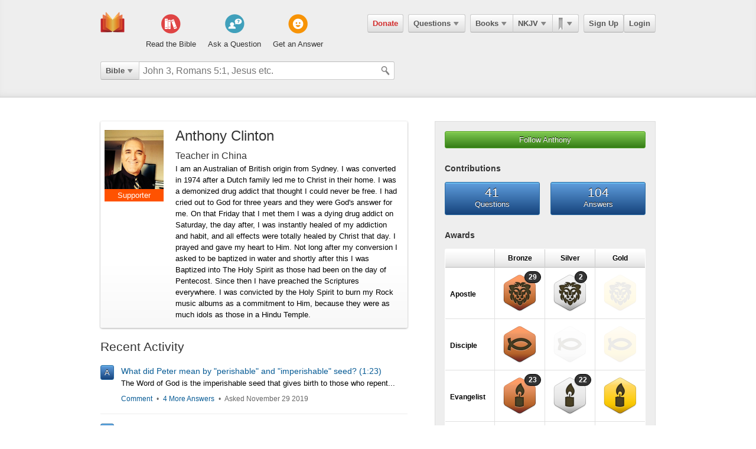

--- FILE ---
content_type: text/html; charset=utf-8
request_url: https://ebible.com/users/188677/profile
body_size: 11118
content:

<!DOCTYPE html>
<html xmlns="http://www.w3.org/1999/xhtml" xmlns:og="http://ogp.me/ns#" xmlns:fb="http://developers.facebook.com/schema/" itemscope itemtype="http://schema.org/Article"> 
  <head>
    <!-- Google Tag Manager -->
    <script>(function(w,d,s,l,i){w[l]=w[l]||[];w[l].push({'gtm.start':
            new Date().getTime(),event:'gtm.js'});var f=d.getElementsByTagName(s)[0],
        j=d.createElement(s),dl=l!='dataLayer'?'&l='+l:'';j.async=true;j.src=
        'https://www.googletagmanager.com/gtm.js?id='+i+dl;f.parentNode.insertBefore(j,f);
    })(window,document,'script','dataLayer','GTM-KDTFTF5V');</script>
    <!-- End Google Tag Manager -->

    <meta http-equiv="Content-Type" content="text/html; charset=UTF-8"/>
    <meta http-equiv="X-UA-Compatible" content="IE=Edge" />

    <title>Anthony Clinton</title>
    <meta name="description" content="Anthony Clinton">
    <meta name="keywords" content="Anthony Clinton">
    <meta name="robots" content="noarchive">

    <link rel="canonical" href="https://ebible.com/users/188677/profile">

    <meta itemprop="image" content="https://ebible.com/images/fb_og_logo_2.png">
    <meta property="og:title" content="Anthony Clinton"/>
    <meta property="og:type" content="article" />
    <meta property="og:url" content="https://ebible.com/users/188677/profile"/>
      <meta property="og:image" content="https://ebible.com/images/fb_og_logo_2.png" />
    <meta property="og:site_name" content="eBible" />
    <meta property="og:description" content="Ask questions on any Bible verse and get answers from real people."/>
    <meta property="og:fb_admins" content="741541106" />
    <meta property="fb:app_id" content="278638678822700" />
    <meta http-equiv="X-UA-Compatible" content="IE=8" />


      <link rel="stylesheet" media="screen" href="/assets/application-d09ab5d05a314a070131827907a7241197a11fd022796609505daa30d9a794c9.css" />
    <link rel="stylesheet" href="/assets/print/print.css" type="text/css" media="print" />

    <!--[if IE]>
      <link rel="stylesheet" href="/assets/print/ie.css" type="text/css" media="print" />
    <![endif]-->

    <!--[if lt IE 9]>
      <script src="/assets/ie/html5.js"></script>
    <![endif]-->

    <link rel="shortcut icon" href="/favicon.ico" type="image/x-icon" />

    

    <meta name="csrf-param" content="authenticity_token" />
<meta name="csrf-token" content="J6+TT5STuXrKfBUmK1gltofCPOeVwwJaioAONUQB2dFlQe5DDVZ+jrOirX6/eLRKk43aCICizx5xnc1gn7rloA==" />
  </head>
  <body
    
    
    class="preload ad-free">

  <!-- Google Tag Manager (noscript) -->
  <noscript><iframe src="https://www.googletagmanager.com/ns.html?id=GTM-KDTFTF5V"
                    height="0" width="0" style="display:none;visibility:hidden"></iframe></noscript>
  <!-- End Google Tag Manager (noscript) -->

    
    <!--[if lte IE 7]>
<div style="color:#000;background-color:#fff;width:100%;height:100%;position:absolute;z-index:9999999;font-family:Helvetica,Arial,Sans-Serif;">
  <div style="width:780px;padding:80px;margin:0 auto;">
    <h2 style="line-height:100%;">We are sorry we do not support this browser.</h2>
    <p style="width:480px;margin: 20px 0 0 0;line-height:1.5">This site uses advanced features which means you need to be using a modern Internet Browser. We currently support Google Chrome, Mozilla Firefox, Safari and Internet Explorer 9+.</p>
    <h4 style="margin: 20px 0;">Download a browser that handles our advanced features:</h4>
    <p>
      <a href="http://www.google.com/chrome" style="margin-right: 20px;"><img src="/images/ie_alert/get_chrome.png" /></a>
      <a href="http://www.mozilla.com/en-US/firefox/" style="margin-right: 20px;"><img src="/images/ie_alert/get_firefox.png" /></a>
      <a href="http://www.apple.com/safari/" style="margin-right: 20px;"><img src="/images/ie_alert/get_safari.png" /></a>
      <a href="http://www.microsoft.com/windows/internet-explorer/default.aspx" style="margin-right: 20px;"><img src="/images/ie_alert/get_ie.png" /></a>
    </p>
  </div>
</div>
<![endif]-->

    
    
<header id="global-header" class='logged-out '>
  <section>

    <nav id="nav-logo">
        <a data-ga-category="Web_Header" data-ga-action="Logo_Short_Click" href="/"><img alt="The Bible" class="vert" src="/images/logo-vert.png" /></a>
    </nav>

    <nav id="nav-buttons">
      <div id="start-about-container">
        <div id="start-about">
          <div class="column"
               data-ga-category="Web_Home"
               data-ga-action="Title_Read_The_Bible_Click">
                <a href="/nkjv/genesis/1">
                  <div class="sprite"></div>
                  <h5>Read the Bible</h5>
</a>          </div>

          <div class="column two"
               data-ga-category="Web_Home"
               data-ga-action="Title_Ask_A_Question_Click">

            <a href="/questions/new">
              <div class="sprite"></div>
              <h5>Ask a Question</h5>
</a>          </div>
          <div class="column three"
               data-ga-category="Web_Home"
               data-ga-action="Title_Get_An_Answer_Click">
            <a href="https://ebible.com/leaders/questions">
              <div class="sprite"></div>
              <h5>Get an Answer</h5>
</a>          </div>
        </div>
      </div>
    </nav>
    <nav id="nav-app">
      <div>
        <nav class="menu menu-margin">
          <a class="button" style="color: #d22e2e !important" href="/donate">Donate</a>
        </nav>

      <nav class="menu menu-margin">
        <a class="button" data-ga-category="Web_Header" data-ga-action="Questions_Button_Click" href="#">Questions<span class='arrow'></span></a>
        <nav class="shadow" id="nav-questions">
          <div id="header-questions">
  <a class="green-action-button xsmall" href="/questions/new">Ask a Question</a>
  <strong>Got a Bible related Question? Need some help understanding theology? <a href="/questions/new">Ask Us!</a></strong>
  <hr />
  <div id="header-questions-left"
    data-ga-parent="true"
    data-ga-category="Web_Header"
    data-ga-action="Questions_Item_Click">
    <h4>Last Week's Top Questions (<a href="/leaders/questions">See More</a>)</h4>
    <ul>
        <li><a href="/questions/25332-how-can-someone-be-spiritually-dead-ephesians-2-1">How can someone be spiritually &quot;dead&quot;?  (Ephesians 2:1)</a></li>
        <li><a href="/questions/25330-what-does-it-mean-to-be-slow-to-speak-in-james-1-19">What does it mean to be &quot;slow to speak&quot; in James 1:19?</a></li>
        <li><a href="/questions/25335-how-can-a-person-believe-if-he-or-she-is-dead-in-sins-ephesians-2-1">How can a person believe if he or she is dead in sins? Ephesians 2:1</a></li>
        <li><a href="/questions/25336-what-does-joseph-fleeing-teach-us-about-temptation-genesis-39">What does Joseph fleeing teach us about temptation? Genesis 39</a></li>
        <li><a href="/questions/25337-what-does-the-bible-say-about-a-husband-mistreating-his-wife">What does the Bible say about  a husband  mistreating his wife?</a></li>
        <li><a href="/questions/25346-what-does-it-mean-that-jesus-is-both-lord-and-messiah-acts-2-36">What does it mean that Jesus is &quot;both Lord and Messiah?&quot;  Acts 2:36</a></li>
        <li><a href="/questions/25343-what-is-a-stonghold-psalm-27-1">What is a &quot;stonghold&quot;?  (Psalm 27:1)</a></li>
        <li><a href="/questions/25342-what-does-it-mean-to-believe-john-3-16-18">What does it mean to &quot;believe&quot; (John 3:16-18)?</a></li>
        <li><a href="/questions/25339-who-is-the-angel-speaking-to-zechariah-in-zechariah-4">Who is the angel speaking to Zechariah in Zechariah 4?</a></li>
        <li><a href="/questions/25348-what-does-the-bible-say-about-god-s-power">What does the Bible say about God&#39;s power?</a></li>
    </ul>
  </div>

  <div id="header-questions-right"
    data-ga-parent="true"
    data-ga-category="Web_Header"
    data-ga-action="Questions_Item_Click">
      <h4>Recent Questions (<a href="/questions/recent">See More</a>)</h4>
    <ul>
        <li><a href="/questions/25348-what-does-the-bible-say-about-god-s-power">What does the Bible say about God&#39;s power?</a></li>
        <li><a href="/questions/25346-what-does-it-mean-that-jesus-is-both-lord-and-messiah-acts-2-36">What does it mean that Jesus is &quot;both Lord and Messiah?&quot;  Acts 2:36</a></li>
        <li><a href="/questions/25345-if-a-husband-mistreats-his-wife-is-it-grounds-for-divorce-ephesians-4-32">If a husband mistreats his wife, is it grounds for divorce?  Ephesians 4:32</a></li>
        <li><a href="/questions/25343-what-is-a-stonghold-psalm-27-1">What is a &quot;stonghold&quot;?  (Psalm 27:1)</a></li>
        <li><a href="/questions/25342-what-does-it-mean-to-believe-john-3-16-18">What does it mean to &quot;believe&quot; (John 3:16-18)?</a></li>
        <li><a href="/questions/25340-what-does-it-mean-to-worship-in-the-splendor-of-his-holiness-ps-29-2">What does it mean to worship &quot;in the splendor of his holiness&quot;? (Ps 29:2)</a></li>
        <li><a href="/questions/25339-who-is-the-angel-speaking-to-zechariah-in-zechariah-4">Who is the angel speaking to Zechariah in Zechariah 4?</a></li>
        <li><a href="/questions/25337-what-does-the-bible-say-about-a-husband-mistreating-his-wife">What does the Bible say about  a husband  mistreating his wife?</a></li>
        <li><a href="/questions/25336-what-does-joseph-fleeing-teach-us-about-temptation-genesis-39">What does Joseph fleeing teach us about temptation? Genesis 39</a></li>
        <li><a href="/questions/25335-how-can-a-person-believe-if-he-or-she-is-dead-in-sins-ephesians-2-1">How can a person believe if he or she is dead in sins? Ephesians 2:1</a></li>
    </ul>
  </div>
</div>

        </nav>
      </nav>

      <nav class="menu books">
        <a class="button" data-ga-category="Web_Header" data-ga-action="Books_Button_Click" href="#">Books<span class='arrow'></span></a>
        <nav class="shadow " id="nav-books">
          
<div id="bible-books"
    data-ga-parent="true"
    data-ga-category="Web_Header" 
    data-ga-action="Books_Item_Click">
  <h4 id="old-testament">Old Testament</h4>
  <ul>
    <li><a href="https://ebible.com/nkjv/genesis">Genesis</a></li>
    <li><a href="https://ebible.com/nkjv/exodus">Exodus</a></li>
    <li><a href="https://ebible.com/nkjv/leviticus">Leviticus</a></li>
    <li><a href="https://ebible.com/nkjv/numbers">Numbers</a></li>
    <li><a href="https://ebible.com/nkjv/deuteronomy">Deuteronomy</a></li>
    <li><a href="https://ebible.com/nkjv/joshua">Joshua</a></li>
    <li><a href="https://ebible.com/nkjv/judges">Judges</a></li>
    <li><a href="https://ebible.com/nkjv/ruth">Ruth</a></li>
    <li><a href="https://ebible.com/nkjv/1samuel">1 Samuel</a></li>
    <li><a href="https://ebible.com/nkjv/2samuel">2 Samuel</a></li>
    <li><a href="https://ebible.com/nkjv/1kings">1 Kings</a></li>
    <li><a href="https://ebible.com/nkjv/2kings">2 Kings</a></li>
    <li><a href="https://ebible.com/nkjv/1chronicles">1 Chronicles</a></li>
  </ul>

  <ul>
    <li><a href="https://ebible.com/nkjv/2chronicles">2 Chronicles</a></li>
    <li><a href="https://ebible.com/nkjv/ezra">Ezra</a></li>
    <li><a href="https://ebible.com/nkjv/nehemiah">Nehemiah</a></li>
    <li><a href="https://ebible.com/nkjv/esther">Esther</a></li>
    <li><a href="https://ebible.com/nkjv/job">Job</a></li>
    <li><a href="https://ebible.com/nkjv/psalms">Psalms</a></li>
    <li><a href="https://ebible.com/nkjv/proverbs">Proverbs</a></li>
    <li><a href="https://ebible.com/nkjv/ecclesiastes">Ecclesiastes</a></li>
    <li><a href="https://ebible.com/nkjv/songofsolomon">Song of Solomon</a></li>
    <li><a href="https://ebible.com/nkjv/isaiah">Isaiah</a></li>
    <li><a href="https://ebible.com/nkjv/jeremiah">Jeremiah</a></li>
    <li><a href="https://ebible.com/nkjv/lamentations">Lamentations</a></li>
    <li><a href="https://ebible.com/nkjv/ezekiel">Ezekiel</a></li>
  </ul>

  <ul>
    <li><a href="https://ebible.com/nkjv/daniel">Daniel</a></li>
    <li><a href="https://ebible.com/nkjv/hosea">Hosea</a></li>
    <li><a href="https://ebible.com/nkjv/joel">Joel</a></li>
    <li><a href="https://ebible.com/nkjv/amos">Amos</a></li>
    <li><a href="https://ebible.com/nkjv/obadiah">Obadiah</a></li>
    <li><a href="https://ebible.com/nkjv/jonah">Jonah</a></li>
    <li><a href="https://ebible.com/nkjv/micah">Micah</a></li>
    <li><a href="https://ebible.com/nkjv/nahum">Nahum</a></li>
    <li><a href="https://ebible.com/nkjv/habakkuk">Habakkuk</a></li>
    <li><a href="https://ebible.com/nkjv/zephaniah">Zephaniah</a></li>
    <li><a href="https://ebible.com/nkjv/haggai">Haggai</a></li>
    <li><a href="https://ebible.com/nkjv/zechariah">Zechariah</a></li>
    <li><a href="https://ebible.com/nkjv/malachi">Malachi</a></li>
  </ul>

  <h4 id="new-testament">New Testament</h4>
  <ul>
    <li><a href="https://ebible.com/nkjv/matthew">Matthew</a></li>
    <li><a href="https://ebible.com/nkjv/mark">Mark</a></li>
    <li><a href="https://ebible.com/nkjv/luke">Luke</a></li>
    <li><a href="https://ebible.com/nkjv/john">John</a></li>
    <li><a href="https://ebible.com/nkjv/acts">Acts</a></li>
    <li><a href="https://ebible.com/nkjv/romans">Romans</a></li>
    <li><a href="https://ebible.com/nkjv/1corinthians">1 Corinthians</a></li>
    <li><a href="https://ebible.com/nkjv/2corinthians">2 Corinthians</a></li>
    <li><a href="https://ebible.com/nkjv/galatians">Galatians</a></li>
    <li><a href="https://ebible.com/nkjv/ephesians">Ephesians</a></li>
    <li><a href="https://ebible.com/nkjv/philippians">Philippians</a></li>
    <li><a href="https://ebible.com/nkjv/colossians">Colossians</a></li>
    <li><a href="https://ebible.com/nkjv/1thessalonians">1 Thessalonians</a></li>
  </ul>
  <ul class="last-child">
    <li><a href="https://ebible.com/nkjv/2thessalonians">2 Thessalonians</a></li>
    <li><a href="https://ebible.com/nkjv/1timothy">1 Timothy</a></li>
    <li><a href="https://ebible.com/nkjv/2timothy">2 Timothy</a></li>
    <li><a href="https://ebible.com/nkjv/titus">Titus</a></li>
    <li><a href="https://ebible.com/nkjv/philemon">Philemon</a></li>
    <li><a href="https://ebible.com/nkjv/hebrews">Hebrews</a></li>
    <li><a href="https://ebible.com/nkjv/james">James</a></li>
    <li><a href="https://ebible.com/nkjv/1peter">1 Peter</a></li>
    <li><a href="https://ebible.com/nkjv/2peter">2 Peter</a></li>
    <li><a href="https://ebible.com/nkjv/1john">1 John</a></li>
    <li><a href="https://ebible.com/nkjv/2john">2 John</a></li>
    <li><a href="https://ebible.com/nkjv/3john">3 John</a></li>
    <li><a href="https://ebible.com/nkjv/jude">Jude</a></li>
    <li><a href="https://ebible.com/nkjv/revelation">Revelation</a></li>
  </ul>
</div>

        </nav>
      </nav>

      <nav class="menu translations">
        <a class="button" data-ga-category="Web_Header" data-ga-action="Translation_Button_Click" href="#">NKJV<span class='arrow'></span></a>
        <nav class="shadow" id="nav-translations">
          
<div id="bible-translations"
    data-ga-parent="true"
    data-ga-category="Web_Header" 
    data-ga-action="Translation_Item_Click">
  <ul>
    <li><header>English</header></li>    
    <li><a href="https://ebible.com/bible/translation/AMP">AMP</a></li>
    <li><a href="https://ebible.com/bible/translation/ASV">ASV</a></li>
    <li><a href="https://ebible.com/bible/translation/ESV">ESV</a></li>
    <li><a href="https://ebible.com/bible/translation/JUB">JUB <sup class="soft-notice">New</sup></a></li>
    <li><a href="https://ebible.com/bible/translation/KJV">KJV</a></li>
    <li><a href="https://ebible.com/bible/translation/MSG">MSG</a></li>
    <li><a href="https://ebible.com/bible/translation/NASB">NASB</a></li>
    <li><a href="https://ebible.com/bible/translation/NIV">NIV <sup class="soft-notice">New</sup></a></li>
    <li><a href="https://ebible.com/bible/translation/NKJV">NKJV</a></li>
    <li><a href="https://ebible.com/bible/translation/NLT">NLT</a></li>
    <li><a href="https://ebible.com/bible/translation/NRSV">NRSV <sup class="soft-notice">New</sup></a></li>
    <li><a href="https://ebible.com/bible/translation/YLT">YLT</a></li>
  
    <li><header>Arabic</header></li>
    <li><a href="https://ebible.com/bible/translation/Smith-Vandyke">Smith-Vandyke</a></li>  
  </ul>
  <ul>
    <li><header>Czech</header></li>
    <li><a href="https://ebible.com/bible/translation/BKR">BKR</a></li>
      
    <header>Chinese</header>
    <li><a href="https://ebible.com/bible/translation/CNVS">CNV (Simplified)</a></li>
    <li><a href="https://ebible.com/bible/translation/CNVT">CNV (Traditional)</a></li>
    <li><a href="https://ebible.com/bible/translation/CUVS">CUV (Simplified)</a></li>
    <li><a href="https://ebible.com/bible/translation/CUVT">CUV (Traditional)</a></li>
      
    <header>Danish</header>
    <li><a href="https://ebible.com/bible/translation/Danish">Danish</a></li>


    <header>Dutch</header>
    <li><a href="https://ebible.com/bible/translation/Staten Vertaling">Staten Vertaling</a></li>
      
    <header>Esperanto</header>
    <li><a href="https://ebible.com/bible/translation/Esperanto">Esperanto</a></li>

  </ul>
  <ul>

    <header>Finnish</header>
    <li><a href="https://ebible.com/bible/translation/Finnish 1776">Finnish 1776</a></li>
    <li><a href="https://ebible.com/bible/translation/Pyha Raamattu 1933">Pyha Raamattu 1933</a></li>
      
    <header>French</header>
    <li><a href="https://ebible.com/bible/translation/Darby">Darby</a></li>
    <li><a href="https://ebible.com/bible/translation/LS 1910">LS 1910</a></li>

    <header>German</header>
    <li><a href="https://ebible.com/bible/translation/Elberfelder">Elberfelder</a></li>
    <li><a href="https://ebible.com/bible/translation/Elberfelder 1905">Elberfelder 1905</a></li>
    <li><a href="https://ebible.com/bible/translation/Luther 1545">Luther 1545</a></li>
    <li><a href="https://ebible.com/bible/translation/Luther 1912">Luther 1912</a></li>
    <li><a href="https://ebible.com/bible/translation/Schlachter">Schlachter</a></li>
      
    <header>Greek</header>
    <li><a href="https://ebible.com/bible/translation/Modern Greek">Modern Greek</a></li>
  </ul>
  <ul>
      
    <header>Hebrew</header>
    <li><a href="https://ebible.com/bible/translation/Modern Hebrew">Modern Hebrew</a></li>
  
    <header>Italian</header>
    <li><a href="https://ebible.com/bible/translation/Giovanni">Giovanni</a></li>
    <li><a href="https://ebible.com/bible/translation/Riveduta">Riveduta</a></li>
  
    <header>Korean</header>
    <li><a href="https://ebible.com/bible/translation/Korean">Korean</a></li>
    
    <header>Lithuanian</header>
    <li><a href="https://ebible.com/bible/translation/Lithuanian">Lithuanian</a></li>
  
    <header>Portuguese</header>
    <li><a href="https://ebible.com/bible/translation/Almeida">Almeida</a></li>
    
    <header>Romanian</header>
    <li><a href="https://ebible.com/bible/translation/Cornilescu">Cornilescu</a></li>
  </ul>
  
  <ul class="last-child">
    <header>Russian</header>
    <li><a href="https://ebible.com/bible/translation/Synodal">Synodal</a></li> 
    <header>Spanish</header>
    <li><a href="https://ebible.com/bible/translation/RVC">Reina-Valera Cont.</a></li>
    <li><a href="https://ebible.com/bible/translation/RV 1909">Reina-Valera 1909</a></li>
    <li><a href="https://ebible.com/bible/translation/Sagradas">Sagradas</a></li>
    
    <header>Tagalog</header>
    <li><a href="https://ebible.com/bible/translation/Tagalog">Tagalog</a></li>
    
    <header>Thai</header>
    <li><a href="https://ebible.com/bible/translation/Thai">Thai</a></li>
    
    <header>Vietnamese</header>
    <li><a href="https://ebible.com/bible/translation/Vietnamese">Vietnamese</a></li>
  </ul>

</div>

        </nav>
      </nav>

        <nav class="menu menu-margin ribbons">
          <a id="ribbon-trigger" class="button" data-ga-category="Web_Header" data-ga-action="History_Button_Click" href="#"><span id='ribbon-icon' ></span><span class='arrow'></span></a>
        <nav class="shadow" id="ribbon">
          <ul>

            <li id="add-bookmark-wrapper">
                <a class="button" href="/ribbons">See All</a>
            </li>


            <li class="no-hover-bg" id="ribbon-header"><strong>Bookmarks</strong></li>


          </ul>
        </nav>
      </nav>

      <nav class="menu user-menu">
        <a class="button border" href="https://ebible.com/signup">Sign Up</a><a class="button border " href="https://ebible.com/login">Login</a>
      </nav>
    </div>
      
  </nav>

    <div class="clear"></div>
    <nav id="query-form">
      

<form id="query-form" class="bible" action="/query" accept-charset="UTF-8" method="get"><input name="utf8" type="hidden" value="&#x2713;" /> 
  
    <div id="query-selector">
      <nav class="menu">
        <a class="button" id="query-label" data-ga-category="Web_Header" data-ga-action="Search_Filter_Button_Click" href="#">Bible<span class='arrow'></span></a> 

        <nav class="menu query-options" id="query-options">
          <ul data-ga-parent="true"
              data-ga-category="Web_Header" 
              data-ga-action="Search_Filter_Item_Click">
            <span>Search Filter</span>
            <li><a data-category="Bible" data-placeholder="John 3, Romans 5:1, Jesus etc." href="#">Bible</a></li>
            <li><a data-category="Question" data-placeholder="Ask a Question" href="#">Questions</a></li>
            <li><a data-category="Journal" data-placeholder="Search Highlights and Notes" href="#">Journals</a></li>
            <li><a data-category="Favorite" data-placeholder="Search Favorites" href="#">Favorites</a></li>
            <li><a data-category="commentary" data-placeholder="Search Commentaries" href="#">Commentaries</a></li>
            <li><a data-category="dictionary" data-placeholder="Search Dictionaries" href="#">Dictionaries</a></li>
            <li><a data-category="concordance" data-placeholder="Search Strong&#39;s" href="#">Strongs</a></li>
            <li><a data-category="User" data-placeholder="Search People" href="#">People</a></li>
          </ul>
        </nav>
      </nav>
    </div>

  <div id="query-inputs">
    <input type="text" name="query" id="query" value="" autocomplete="off" class="query-input query-ac" placeholder="John 3, Romans 5:1, Jesus etc." />
    <input type="submit" class="query-icon-search" />
    <ul class="ac-list query shadow"></ul>

    <div class="clear"></div>
  </div>


    <input type="hidden" name="category" id="category" />
    <input type="hidden" name="source" id="source" />
    <input type="hidden" name="testament" id="testament" />
    <input type="hidden" name="option" id="option" />
    
    
    
    
</form>
      <!-- <div class="clear"></div> -->
    </nav>
    <div class="clear"></div>
    

  </section>
</header>


      <div id="container">
        <div class="page-center user">
  <div class="page-right">
        <a class="green-action-button xsmall expand" data-follow-trigger="true" data-follow-ballot="1" data-follow-user="Anthony" data-follow-category="user" data-follow-id="188677" href="#">Follow Anthony</a>

    <h4>Contributions</h4>
    <div id="contributions" class="o-clear">
      <div class="left blue-action-button">
        41 
        <span>Questions</span>
      </div>
      <div class="right blue-action-button">
        104 
        <span>Answers</span>
      </div>
    </div>

    <h4>Awards</h4>
    <table class="badge-table">
      <tr>
        <th></th>
        <th>Bronze</th>
        <th>Silver</th>
        <th>Gold</th>
      </tr>

        <tr class="row">
          <td>Apostle</td>
            <td class="badge">
              <img title="&lt;strong&gt;Apostle Badge&lt;/strong&gt;&lt;br /&gt;Criterion: Write an answer that receives 1 favorite." class="tip-tip-hover-top " src="/images/badges/apostle/bronze/profile.png" alt="Profile" />
                <div class="badge-count">29</div>
            </td>
            <td class="badge">
              <img title="&lt;strong&gt;Apostle Badge&lt;/strong&gt;&lt;br /&gt;Criterion: Write an answer that receives 5 favorites." class="tip-tip-hover-top " src="/images/badges/apostle/silver/profile.png" alt="Profile" />
                <div class="badge-count">2</div>
            </td>
            <td class="badge">
              <img title="&lt;strong&gt;Apostle Badge&lt;/strong&gt;&lt;br /&gt;Criterion: Write an answer that receives 25 favorites." class="tip-tip-hover-top not-earned" src="/images/badges/apostle/gold/profile.png" alt="Profile" />
            </td>
        </tr>

        <tr class="row">
          <td>Disciple</td>
            <td class="badge">
              <img title="&lt;strong&gt;Disciple Badge&lt;/strong&gt;&lt;br /&gt;Criterion: Read the Bible 3 days in a row." class="tip-tip-hover-top " src="/images/badges/disciple/bronze/profile.png" alt="Profile" />
            </td>
            <td class="badge">
              <img title="&lt;strong&gt;Disciple Badge&lt;/strong&gt;&lt;br /&gt;Criterion: Read the Bible 14 days in a row." class="tip-tip-hover-top not-earned" src="/images/badges/disciple/silver/profile.png" alt="Profile" />
            </td>
            <td class="badge">
              <img title="&lt;strong&gt;Disciple Badge&lt;/strong&gt;&lt;br /&gt;Criterion: Read the Bible 30 days in a row." class="tip-tip-hover-top not-earned" src="/images/badges/disciple/gold/profile.png" alt="Profile" />
            </td>
        </tr>

        <tr class="row">
          <td>Evangelist</td>
            <td class="badge">
              <img title="&lt;strong&gt;Evangelist Badge&lt;/strong&gt;&lt;br /&gt;Criterion: 3 person read an answer or article shared from eBible." class="tip-tip-hover-top " src="/images/badges/evangelist/bronze/profile.png" alt="Profile" />
                <div class="badge-count">23</div>
            </td>
            <td class="badge">
              <img title="&lt;strong&gt;Evangelist Badge&lt;/strong&gt;&lt;br /&gt;Criterion: 5 person read an answer or article shared from eBible." class="tip-tip-hover-top " src="/images/badges/evangelist/silver/profile.png" alt="Profile" />
                <div class="badge-count">22</div>
            </td>
            <td class="badge">
              <img title="&lt;strong&gt;Evangelist Badge&lt;/strong&gt;&lt;br /&gt;Criterion: 25 person read an answer or article shared from eBible." class="tip-tip-hover-top " src="/images/badges/evangelist/gold/profile.png" alt="Profile" />
            </td>
        </tr>

        <tr class="row">
          <td>Teacher</td>
            <td class="badge">
              <img title="&lt;strong&gt;Teacher Badge&lt;/strong&gt;&lt;br /&gt;Criterion: Write an answer that receives 1 vote." class="tip-tip-hover-top " src="/images/badges/teacher/bronze/profile.png" alt="Profile" />
                <div class="badge-count">93</div>
            </td>
            <td class="badge">
              <img title="&lt;strong&gt;Teacher Badge&lt;/strong&gt;&lt;br /&gt;Criterion: Write an answer that receives 5 votes." class="tip-tip-hover-top " src="/images/badges/teacher/silver/profile.png" alt="Profile" />
                <div class="badge-count">29</div>
            </td>
            <td class="badge">
              <img title="&lt;strong&gt;Teacher Badge&lt;/strong&gt;&lt;br /&gt;Criterion: Write an answer that receives 25 votes." class="tip-tip-hover-top " src="/images/badges/teacher/gold/profile.png" alt="Profile" />
                <div class="badge-count">2</div>
            </td>
        </tr>
    </table>

    <h4>Special Awards</h4>
    <table class="badge-table">

      <tr class="row">
            <td class="badge">
              <img title="&lt;strong&gt;Supporter Badge&lt;/strong&gt;&lt;br /&gt;Criterion: Subscribe to the Ad-Free Subscription." class="tip-tip-hover-top not-earned" src="/images/badges/supporter/sapphire/profile.png" alt="Profile" />
            </td>
      </tr>
    </table>


    <h4>18 followers</h4>
      <a data-profile-tooltip="true" data-user-id="33305" href="https://ebible.com/users/33305/profile"><img src="/images/missing/mini.png" alt="Mini" /></a>
      <a data-profile-tooltip="true" data-user-id="50255" href="https://ebible.com/users/50255/profile"><img src="https://s3.amazonaws.com/ebible/user/photos/50255/mini/CIMG1043.jpg?1429239998" alt="Cimg1043" /></a>
      <a data-profile-tooltip="true" data-user-id="144417" href="https://ebible.com/users/144417/profile"><img src="/images/missing/mini.png" alt="Mini" /></a>
      <a data-profile-tooltip="true" data-user-id="159280" href="https://ebible.com/users/159280/profile"><img src="https://s3.amazonaws.com/ebible/user/photos/159280/mini/stringio.jpg?1379977204" alt="Stringio" /></a>
      <a data-profile-tooltip="true" data-user-id="164094" href="https://ebible.com/users/164094/profile"><img src="https://s3.amazonaws.com/ebible/user/photos/164094/mini/stringio.jpg?1380372608" alt="Stringio" /></a>
      <a data-profile-tooltip="true" data-user-id="167400" href="https://ebible.com/users/167400/profile"><img src="https://s3.amazonaws.com/ebible/user/photos/167400/mini/closeup.jpg?1406673076" alt="Closeup" /></a>
      <a data-profile-tooltip="true" data-user-id="180798" href="https://ebible.com/users/180798/profile"><img src="https://s3.amazonaws.com/ebible/user/photos/180798/mini/image.jpg?1484828673" alt="Image" /></a>
      <a data-profile-tooltip="true" data-user-id="194790" href="https://ebible.com/users/194790/profile"><img src="/images/missing/mini.png" alt="Mini" /></a>
      <a data-profile-tooltip="true" data-user-id="253435" href="https://ebible.com/users/253435/profile"><img src="/images/missing/mini.png" alt="Mini" /></a>
      <a data-profile-tooltip="true" data-user-id="253544" href="https://ebible.com/users/253544/profile"><img src="https://s3.amazonaws.com/ebible/user/photos/253544/mini/open-uri20140123-22633-1yaohea.jpg?1390519070" alt="Open uri20140123 22633 1yaohea" /></a>
      <a data-profile-tooltip="true" data-user-id="271507" href="https://ebible.com/users/271507/profile"><img src="/images/missing/mini.png" alt="Mini" /></a>
      <a data-profile-tooltip="true" data-user-id="335339" href="https://ebible.com/users/335339/profile"><img src="https://s3.amazonaws.com/ebible/user/photos/335339/mini/open-uri20140801-4492-q2slok.jpg?1406920456" alt="Open uri20140801 4492 q2slok" /></a>
      <a data-profile-tooltip="true" data-user-id="436928" href="https://ebible.com/users/436928/profile"><img src="/images/missing/mini.png" alt="Mini" /></a>
      <a data-profile-tooltip="true" data-user-id="438390" href="https://ebible.com/users/438390/profile"><img src="https://s3.amazonaws.com/ebible/user/photos/438390/mini/data.jpg?1423217426" alt="Data" /></a>
      <a data-profile-tooltip="true" data-user-id="632898" href="https://ebible.com/users/632898/profile"><img src="/images/missing/mini.png" alt="Mini" /></a>
      <a data-profile-tooltip="true" data-user-id="644075" href="https://ebible.com/users/644075/profile"><img src="/images/missing/mini.png" alt="Mini" /></a>
      <a data-profile-tooltip="true" data-user-id="687899" href="https://ebible.com/users/687899/profile"><img src="/images/missing/mini.png" alt="Mini" /></a>
      <a data-profile-tooltip="true" data-user-id="709934" href="https://ebible.com/users/709934/profile"><img src="https://s3.amazonaws.com/ebible/user/photos/709934/mini/IMG_0431.jpg?1575292027" alt="Img 0431" /></a>

    <h4>I'm following 9</h4>
      <a data-profile-tooltip="true" data-user-id="9070" href="https://ebible.com/users/9070/profile"><img src="https://s3.amazonaws.com/ebible/user/photos/9070/mini/stringio.jpg?1364527745" alt="Stringio" /></a>
      <a data-profile-tooltip="true" data-user-id="50255" href="https://ebible.com/users/50255/profile"><img src="https://s3.amazonaws.com/ebible/user/photos/50255/mini/CIMG1043.jpg?1429239998" alt="Cimg1043" /></a>
      <a data-profile-tooltip="true" data-user-id="144185" href="https://ebible.com/users/144185/profile"><img src="https://s3.amazonaws.com/ebible/user/photos/144185/mini/Picture.jpg?1378525009" alt="Picture" /></a>
      <a data-profile-tooltip="true" data-user-id="164094" href="https://ebible.com/users/164094/profile"><img src="https://s3.amazonaws.com/ebible/user/photos/164094/mini/stringio.jpg?1380372608" alt="Stringio" /></a>
      <a data-profile-tooltip="true" data-user-id="167400" href="https://ebible.com/users/167400/profile"><img src="https://s3.amazonaws.com/ebible/user/photos/167400/mini/closeup.jpg?1406673076" alt="Closeup" /></a>
      <a data-profile-tooltip="true" data-user-id="180798" href="https://ebible.com/users/180798/profile"><img src="https://s3.amazonaws.com/ebible/user/photos/180798/mini/image.jpg?1484828673" alt="Image" /></a>
      <a data-profile-tooltip="true" data-user-id="194790" href="https://ebible.com/users/194790/profile"><img src="/images/missing/mini.png" alt="Mini" /></a>
      <a data-profile-tooltip="true" data-user-id="296038" href="https://ebible.com/users/296038/profile"><img src="https://s3.amazonaws.com/ebible/user/photos/296038/mini/Mapungubwe-Hill.jpg?1471853502" alt="Mapungubwe hill" /></a>
      <a data-profile-tooltip="true" data-user-id="317107" href="https://ebible.com/users/317107/profile"><img src="https://s3.amazonaws.com/ebible/user/photos/317107/mini/ECED7A1F-C81D-42F4-95EA-9D5719DCE241.jpg?1542692607" alt="Eced7a1f c81d 42f4 95ea 9d5719dce241" /></a>
  </div>

  <div class="page-left" id="user-profile">
    <div class="gradient-shadow o-clear" id="user-header">
      <div class="float-left" id="user-img">
        <img src="https://s3.amazonaws.com/ebible/user/photos/188677/large/photo.jpg?1382672887" alt="Photo" />
        <a href='/upgrade' class='supporter tip-tip-hover-top' title='<a href=/upgrade class=supporterTip>Become an eBible supporter like Anthony! <span>Learn More</span></a>'>Supporter</a>
      </div>
      <div class="float-left" id="user-description">
        <h1>
          Anthony Clinton 
        </h1>
          <h5>Teacher in China</h5>
          <pre>I am an Australian of British origin from Sydney. I was converted in 1974 after a Dutch family led me to Christ in their home. I was a demonized drug addict that thought I could never be free. I had cried out to God for three years and they were God&#39;s answer for me. On that Friday that I met them I was a dying drug addict on Saturday, the day after, I was instantly healed of my addiction and habit, and all effects were totally healed by Christ that day. I prayed and gave my heart to Him. Not long after my conversion I asked to be baptized in water and shortly after this I was Baptized into The Holy Spirit as those had been on the day of Pentecost. Since then I have preached the Scriptures everywhere. I was convicted by the Holy Spirit to burn my Rock music albums as a commitment to Him, because they were as much idols as those in a Hindu Temple. </pre>
      </div>
    </div>

    <div id="user-activity">
      <h3>Recent Activity</h3>


        <div class="user-item o-clear">
          <div class="float-left icon">
              <span class="blue-action-button">A</span>
          </div>
          <div class="float-left item">
              <h4><a href="https://ebible.com/questions/21008?answer_id=37696#answer-37696">What did Peter mean by &quot;perishable&quot; and &quot;imperishable&quot; seed? (1:23)</a></h4>
              <pre>The Word of God is the imperishable seed that gives birth to those who repent...</pre>

              <p class="gray mt-16 meta">
                <a href="https://ebible.com/questions/21008?answer_id=37696&amp;highlight_komment_id=0&amp;question_id=21008">Comment</a>


                <span class="mrml-4">&bull;</span>
                <a href="https://ebible.com/questions/37696#answers">4 More Answers</a>


                <span class="mrml-4">&bull;</span>
                Asked November 29 2019
              </p>

          </div>
        </div>
        <hr />


        <div class="user-item o-clear">
          <div class="float-left icon">
              <span class="blue-action-button">A</span>
          </div>
          <div class="float-left item">
              <h4><a href="https://ebible.com/questions/20936?answer_id=37431#answer-37431">Why do many Christians support President Trump despite his adulterous past, seemingly hateful comments, potentially criminal acts, and unwholesome talk?</a></h4>
              <pre>Why we support all leaders is not only by acceptance of their policies but...</pre>

              <p class="gray mt-16 meta">
                <a href="https://ebible.com/questions/20936?answer_id=37431&amp;highlight_komment_id=0&amp;question_id=20936">1 Comments</a>


                <span class="mrml-4">&bull;</span>
                <a href="https://ebible.com/questions/37431#answers">8 More Answers</a>

                <span class="mrml-4">&bull;</span>
                <a href="https://ebible.com/questions/37431#answer-37431">2 Votes</a>

                <span class="mrml-4">&bull;</span>
                Asked November 06 2019
              </p>

          </div>
        </div>
        <hr />


        <div class="user-item o-clear">
          <div class="float-left icon">
              <span class="blue-action-button">A</span>
          </div>
          <div class="float-left item">
              <h4><a href="https://ebible.com/questions/3181?answer_id=37429#answer-37429">Is God sovereign and/or do we have a free will?</a></h4>
              <pre>Is God sovereign or do we have a free will? The question asked presumes that...</pre>

              <p class="gray mt-16 meta">
                <a href="https://ebible.com/questions/3181?answer_id=37429&amp;highlight_komment_id=0&amp;question_id=3181">1 Comments</a>


                <span class="mrml-4">&bull;</span>
                <a href="https://ebible.com/questions/37429#answers">15 More Answers</a>

                <span class="mrml-4">&bull;</span>
                <a href="https://ebible.com/questions/37429#answer-37429">1 Vote</a>

                <span class="mrml-4">&bull;</span>
                Asked November 06 2019
              </p>

          </div>
        </div>
        <hr />


        <div class="user-item o-clear">
          <div class="float-left icon">
              <span class="blue-action-button">A</span>
          </div>
          <div class="float-left item">
              <h4><a href="https://ebible.com/questions/20930?answer_id=37416#answer-37416">What will be the major event that coincides with the resurrection of the righteous dead and what comes immediately after it?</a></h4>
              <pre>THE RIGHTEOUS DEAD ARE RAISED AT THE SECOND COMING WHICH IS FOLLOWED...</pre>

              <p class="gray mt-16 meta">
                <a href="https://ebible.com/questions/20930?answer_id=37416&amp;highlight_komment_id=0&amp;question_id=20930">Comment</a>


                <span class="mrml-4">&bull;</span>
                <a href="https://ebible.com/questions/37416#answers">2 More Answers</a>

                <span class="mrml-4">&bull;</span>
                <a href="https://ebible.com/questions/37416#answer-37416">1 Vote</a>

                <span class="mrml-4">&bull;</span>
                Asked November 05 2019
              </p>

          </div>
        </div>
        <hr />


        <div class="user-item o-clear">
          <div class="float-left icon">
              <span class="green-action-button">Q</span>
          </div>
          <div class="float-left item">
              <h4><a href="https://ebible.com/questions/20930-what-will-be-the-major-event-that-coincides-with-the-resurrection-of-the-righteous-dead-and-what-comes-immediately-after-it">What will be the major event that coincides with the resurrection of the righteous dead and what comes immediately after it?</a></h4>
              <pre></pre>

                <p class="mt-16 strong">1 Corinthians 15:23</p>
                <p class="m-0">
                      <sup>23</sup> But each in his own order: Christ the firstfruits, then at his coming those who belong to Christ.
                </p>

              <p class="gray mt-16 meta">
                <a href="https://ebible.com/questions/20930-what-will-be-the-major-event-that-coincides-with-the-resurrection-of-the-righteous-dead-and-what-comes-immediately-after-it?highlight_komment_id=0&amp;question_id=20930">Comment</a>

                  <span class="mrml-4">&bull;</span>
                  <a href="https://ebible.com/questions/20930-what-will-be-the-major-event-that-coincides-with-the-resurrection-of-the-righteous-dead-and-what-comes-immediately-after-it#answers">3 Answers</a>


                <span class="mrml-4">&bull;</span>
                Asked November 02 2019

              </p>
          </div>
        </div>
        <hr />


        <div class="user-item o-clear">
          <div class="float-left icon">
              <span class="blue-action-button">A</span>
          </div>
          <div class="float-left item">
              <h4><a href="https://ebible.com/questions/4160?answer_id=34637#answer-34637">Is the &quot;Left Behind&quot; series biblical?</a></h4>
              <pre>It is clear that the rapture and the one time resurrection of the righteous...</pre>

              <p class="gray mt-16 meta">
                <a href="https://ebible.com/questions/4160?answer_id=34637&amp;highlight_komment_id=0&amp;question_id=4160">Comment</a>


                <span class="mrml-4">&bull;</span>
                <a href="https://ebible.com/questions/34637#answers">7 More Answers</a>

                <span class="mrml-4">&bull;</span>
                <a href="https://ebible.com/questions/34637#answer-34637">2 Votes</a>

                <span class="mrml-4">&bull;</span>
                Asked January 06 2019
              </p>

          </div>
        </div>
        <hr />


        <div class="user-item o-clear">
          <div class="float-left icon">
              <span class="blue-action-button">A</span>
          </div>
          <div class="float-left item">
              <h4><a href="https://ebible.com/questions/19552?answer_id=34548#answer-34548">Is it true when you are sick you are under a curse?</a></h4>
              <pre>Though I believe sickness may be a curse as we read concerning the plagues...</pre>

              <p class="gray mt-16 meta">
                <a href="https://ebible.com/questions/19552?answer_id=34548&amp;highlight_komment_id=0&amp;question_id=19552">Comment</a>


                <span class="mrml-4">&bull;</span>
                <a href="https://ebible.com/questions/34548#answers">2 More Answers</a>

                <span class="mrml-4">&bull;</span>
                <a href="https://ebible.com/questions/34548#answer-34548">1 Vote</a>

                <span class="mrml-4">&bull;</span>
                Asked December 28 2018
              </p>

          </div>
        </div>
        <hr />


        <div class="user-item o-clear">
          <div class="float-left icon">
              <span class="blue-action-button">A</span>
          </div>
          <div class="float-left item">
              <h4><a href="https://ebible.com/questions/17355?answer_id=29428#answer-29428">What did Paul mean by &quot;the lump is also holy&quot;? </a></h4>
              <pre>The apostle here is clearly talking about the faithful of Israel that had...</pre>

              <p class="gray mt-16 meta">
                <a href="https://ebible.com/questions/17355?answer_id=29428&amp;highlight_komment_id=0&amp;question_id=17355">Comment</a>


                <span class="mrml-4">&bull;</span>
                <a href="https://ebible.com/questions/29428#answers">1 More Answer</a>

                <span class="mrml-4">&bull;</span>
                <a href="https://ebible.com/questions/29428#answer-29428">2 Votes</a>

                <span class="mrml-4">&bull;</span>
                Asked May 13 2017
              </p>

          </div>
        </div>
        <hr />


        <div class="user-item o-clear">
          <div class="float-left icon">
              <span class="blue-action-button">A</span>
          </div>
          <div class="float-left item">
              <h4><a href="https://ebible.com/questions/15826?answer_id=27753#answer-27753">Where does the Bible tell Christians that we can be healed of sickness and disease?</a></h4>
              <pre>The availability of any miracle of God is revealed in the response of God to...</pre>

              <p class="gray mt-16 meta">
                <a href="https://ebible.com/questions/15826?answer_id=27753&amp;highlight_komment_id=0&amp;question_id=15826">Comment</a>


                <span class="mrml-4">&bull;</span>
                <a href="https://ebible.com/questions/27753#answers">2 More Answers</a>

                <span class="mrml-4">&bull;</span>
                <a href="https://ebible.com/questions/27753#answer-27753">1 Vote</a>

                <span class="mrml-4">&bull;</span>
                Asked December 02 2016
              </p>

          </div>
        </div>
        <hr />


        <div class="user-item o-clear">
          <div class="float-left icon">
              <span class="blue-action-button">A</span>
          </div>
          <div class="float-left item">
              <h4><a href="https://ebible.com/questions/15365?answer_id=27277#answer-27277">Where was Jesus before Father God placed Him in Mary&#39;s womb?</a></h4>
              <pre>The pre-existence of Christ is an amazing and glorious revelation. Christ,...</pre>

              <p class="gray mt-16 meta">
                <a href="https://ebible.com/questions/15365?answer_id=27277&amp;highlight_komment_id=0&amp;question_id=15365">Comment</a>


                <span class="mrml-4">&bull;</span>
                <a href="https://ebible.com/questions/27277#answers">5 More Answers</a>

                <span class="mrml-4">&bull;</span>
                <a href="https://ebible.com/questions/27277#answer-27277">1 Vote</a>

                <span class="mrml-4">&bull;</span>
                Asked October 08 2016
              </p>

          </div>
        </div>
        <hr />


        <div class="user-item o-clear">
          <div class="float-left icon">
              <span class="blue-action-button">A</span>
          </div>
          <div class="float-left item">
              <h4><a href="https://ebible.com/questions/16957?answer_id=27269#answer-27269">As fully human and being born of Woman, wouldn&#39;t Jesus have a sin nature, one that He would overcome (as human) by choosing not to sin, and becoming a sacrifice for our sins?    </a></h4>
              <pre>1 Pet 1:18-23...The fact of Christ being without sin is indicated very...</pre>

              <p class="gray mt-16 meta">
                <a href="https://ebible.com/questions/16957?answer_id=27269&amp;highlight_komment_id=0&amp;question_id=16957">Comment</a>


                <span class="mrml-4">&bull;</span>
                <a href="https://ebible.com/questions/27269#answers">5 More Answers</a>

                <span class="mrml-4">&bull;</span>
                <a href="https://ebible.com/questions/27269#answer-27269">2 Votes</a>

                <span class="mrml-4">&bull;</span>
                Asked October 07 2016
              </p>

          </div>
        </div>
        <hr />


        <div class="user-item o-clear">
          <div class="float-left icon">
              <span class="blue-action-button">A</span>
          </div>
          <div class="float-left item">
              <h4><a href="https://ebible.com/questions/5943?answer_id=27246#answer-27246">Why did God condone lying at times when it&#39;s clear in the Bible that He hates lying?</a></h4>
              <pre>One of the saddest parts of the Scriptures I found to be in the Old testament...</pre>

              <p class="gray mt-16 meta">
                <a href="https://ebible.com/questions/5943?answer_id=27246&amp;highlight_komment_id=0&amp;question_id=5943">2 Comments</a>


                <span class="mrml-4">&bull;</span>
                <a href="https://ebible.com/questions/27246#answers">5 More Answers</a>


                <span class="mrml-4">&bull;</span>
                Asked October 06 2016
              </p>

          </div>
        </div>
        <hr />


        <div class="user-item o-clear">
          <div class="float-left icon">
              <span class="blue-action-button">A</span>
          </div>
          <div class="float-left item">
              <h4><a href="https://ebible.com/questions/3358?answer_id=27241#answer-27241">What does it mean that the church is the bride of Christ?</a></h4>
              <pre>The New Jerusalem is the Church, “the Bride”,“The Lamb’s Wife”. This concept...</pre>

              <p class="gray mt-16 meta">
                <a href="https://ebible.com/questions/3358?answer_id=27241&amp;highlight_komment_id=0&amp;question_id=3358">Comment</a>


                <span class="mrml-4">&bull;</span>
                <a href="https://ebible.com/questions/27241#answers">4 More Answers</a>

                <span class="mrml-4">&bull;</span>
                <a href="https://ebible.com/questions/27241#answer-27241">1 Vote</a>

                <span class="mrml-4">&bull;</span>
                Asked October 05 2016
              </p>

          </div>
        </div>
        <hr />


        <div class="user-item o-clear">
          <div class="float-left icon">
              <span class="blue-action-button">A</span>
          </div>
          <div class="float-left item">
              <h4><a href="https://ebible.com/questions/16886?answer_id=27083#answer-27083">Are apostate servants, those who turn away from serving Christ, given the same fate as unbelievers?</a></h4>
              <pre>The first note of importance in this parable is to whom it is speaking. Peter...</pre>

              <p class="gray mt-16 meta">
                <a href="https://ebible.com/questions/16886?answer_id=27083&amp;highlight_komment_id=0&amp;question_id=16886">Comment</a>


                <span class="mrml-4">&bull;</span>
                <a href="https://ebible.com/questions/27083#answers">1 More Answer</a>


                <span class="mrml-4">&bull;</span>
                Asked September 19 2016
              </p>

          </div>
        </div>
        <hr />
    </div>
    <div class="pagination"><span class="previous_page disabled">&#8592; Previous</span> <em class="current">1</em> <a rel="next" href="/users/188677/profile?page=2">2</a> <a href="/users/188677/profile?page=3">3</a> <a href="/users/188677/profile?page=4">4</a> <a href="/users/188677/profile?page=5">5</a> <a href="/users/188677/profile?page=6">6</a> <a href="/users/188677/profile?page=7">7</a> <a href="/users/188677/profile?page=8">8</a> <a href="/users/188677/profile?page=9">9</a> <a href="/users/188677/profile?page=10">10</a> <a class="next_page" rel="next" href="/users/188677/profile?page=2">Next &#8594;</a></div>
  </div>
</div>

        <div class="clear"></div>


      </div>

    <footer id="footer">
<ul data-ga-parent="true"
    data-ga-category="Web_Footer" 
    data-ga-action="Footer_Link_Click">

    <li><a href="/guide">Guide to eBible</a></li>
    <li><a href="/about">Contact &amp; About Us</a></li>
    <li><a href="/statement_of_faith">Statement of Faith</a>
      <li><a href="/ministry">Ministry Tools</a></li>
      <li><a href="/media">Media Kit</a>
    <li><a href="/terms">Terms</a></li>
    <li class="last-child"><a href="/privacy">Privacy</a></li>
  </ul>
</footer>


    
    <script type="text/javascript">
  
  var TRANSLATION       = "NKJV",
  CAT_HIGHLIGHT         = "highlight",
  CAT_BOLD              = "bold",
  CAT_UNDERLINE         = "underline",
  CAT_NOTE              = "note",
  OPT_HIGHLIGHT_YELLOW  = "yellow",
  OPT_HIGHLIGHT_GREEN   = "green",
  OPT_HIGHLIGHT_RED     = "red",
  OPT_HIGHLIGHT_BLUE    = "blue",
  OPT_HIGHLIGHT_PINK    = "pink",
  OPT_HIGHLIGHT_PURPLE  = "purple",
  HIGHLIGHT_YELLOW_LABEL  = "",
  HIGHLIGHT_GREEN_LABEL   = "",
  HIGHLIGHT_RED_LABEL     = "",
  HIGHLIGHT_BLUE_LABEL    = "",
  HIGHLIGHT_PINK_LABEL    = "",
  HIGHLIGHT_PURPLE_LABEL  = "",
  USER_ID                 = "",
  USER_GQ_SHEA            = 118976,
  CHAPTER_PAGE,
  SECTION_PAGE,
  VERSE_PAGE,
  PASSAGE_PAGE,
  R_START_CHAPTER,
  R_START_VERSE,
  R_END_CHAPTER,
  R_END_VERSE,
  PLAN_USER_STATUS_ACTIVE     = "active",
  PLAN_USER_STATUS_PAUSED     = "paused",
  PLAN_USER_STATUS_CANCELLED  = "cancelled",
  PLAN_CATEGORY_DAILY_VERSE   = "daily verse",
  PLAN_CATEGORY_VERSE         = "verse",
  PLAN_CATEGORY_DEVOTIONAL    = "devotional",
  TAB_COMMENTARY = 1,
  TAB_DICTIONARY = 2,
  TAB_STRONGS = 3,
  TAB_JOURNALS = 4,
  TAB_QUESTIONS = 5,
  OLD_TESTAMENT = "old",
  NEW_TESTAMENT = "new",
  GA_LABEL_USER = "Non_User",
  p_journal_id = "",
  p_sidebar_open = "",
  p_start_verse_id = "",
  p_end_verse_id = "",
  p_start_book = "",
  p_end_book = "",
  p_testament = "",
  p_plan_item_success = "",
  highlight_komment_id = "",
  p_question_id = "",
  p_answer_id = "";





  

</script>


    <script src="//ajax.googleapis.com/ajax/libs/jquery/1.8.2/jquery.min.js"></script>

    <script src="/javascripts/ads.js"></script>

    

    <script src="/assets/application-e31b118a3a4125a280b14aa5bdb3ea9601ceaee8c473a3b8cc94b0cf3cf0714c.js"></script>
      <!-- Google Analytics -->
  <script>
    (function(i,s,o,g,r,a,m){i['GoogleAnalyticsObject']=r;i[r]=i[r]||function(){
    (i[r].q=i[r].q||[]).push(arguments)},i[r].l=1*new Date();a=s.createElement(o),
    m=s.getElementsByTagName(o)[0];a.async=1;a.src=g;m.parentNode.insertBefore(a,m)
    })(window,document,'script','//www.google-analytics.com/analytics.js','ga');

    ga('create', 'UA-19550895-1', {
      cookieDomain: 'ebible.com'
    });



      ga('set', 'User Type', 'Visitor');


    ga('send', 'pageview');

  </script>

    <script src="//ebible.com/assets/verselink/ebible.verselink.js?ignore=strong,em,span,h1,h2,h3,h4,textarea"></script>

    

      <script type="text/javascript">
        var uvOptions = {};
        (function() {
          var uv = document.createElement('script'); uv.type = 'text/javascript'; uv.async = true;
          uv.src = ('https:' == document.location.protocol ? 'https://' : 'http://') + 'widget.uservoice.com/H4QPZ0ibmdsfcX26Qc8JpA.js';
          var s = document.getElementsByTagName('script')[0]; s.parentNode.insertBefore(uv, s);
        })();
      </script>
  <script defer src="https://static.cloudflareinsights.com/beacon.min.js/vcd15cbe7772f49c399c6a5babf22c1241717689176015" integrity="sha512-ZpsOmlRQV6y907TI0dKBHq9Md29nnaEIPlkf84rnaERnq6zvWvPUqr2ft8M1aS28oN72PdrCzSjY4U6VaAw1EQ==" data-cf-beacon='{"version":"2024.11.0","token":"ee411ec9d568465cb1cb93c43176cfe6","r":1,"server_timing":{"name":{"cfCacheStatus":true,"cfEdge":true,"cfExtPri":true,"cfL4":true,"cfOrigin":true,"cfSpeedBrain":true},"location_startswith":null}}' crossorigin="anonymous"></script>
</body>
</html>
